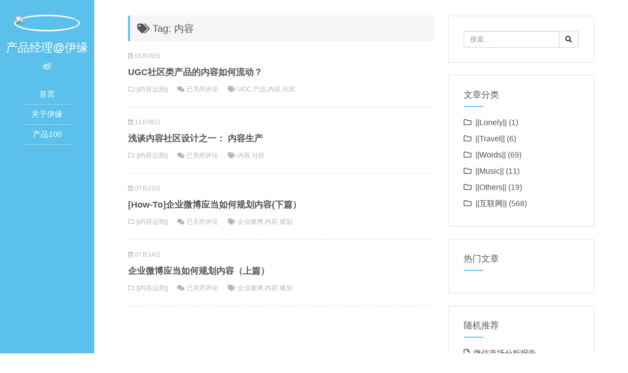

--- FILE ---
content_type: text/html; charset=UTF-8
request_url: http://www.ouryouth.net/article/tag/%E5%86%85%E5%AE%B9
body_size: 35746
content:
<!DOCTYPE html>
<html lang="zh-Hans">
<head>
<meta charset="UTF-8">
<meta http-equiv="X-UA-Compatible" content="IE=edge">
<meta name="viewport" content="width=device-width, initial-scale=1, maximum-scale=1">
<title>内容 - 产品经理@伊缘</title>
<link rel="icon" href="http://www.ouryouth.net/wp-content/uploads/2021/07/cropped-50-32x32.jpg" sizes="32x32" />
<link rel="icon" href="http://www.ouryouth.net/wp-content/uploads/2021/07/cropped-50-192x192.jpg" sizes="192x192" />
<link rel="apple-touch-icon" href="http://www.ouryouth.net/wp-content/uploads/2021/07/cropped-50-180x180.jpg" />
<meta name="msapplication-TileImage" content="http://www.ouryouth.net/wp-content/uploads/2021/07/cropped-50-270x270.jpg" />
<link rel="stylesheet" href="http://www.ouryouth.net/wp-content/themes/JieStyle-Two/css/bootstrap.min.css">
<link rel="stylesheet" href="http://www.ouryouth.net/wp-content/themes/JieStyle-Two/css/fontawesome.min.css">
<link rel="stylesheet" href="http://www.ouryouth.net/wp-content/themes/JieStyle-Two/style.css">
<link rel="pingback" href="http://www.ouryouth.net/xmlrpc.php" />
<meta name='robots' content='max-image-preview:large' />
<style id='wp-img-auto-sizes-contain-inline-css' type='text/css'>
img:is([sizes=auto i],[sizes^="auto," i]){contain-intrinsic-size:3000px 1500px}
/*# sourceURL=wp-img-auto-sizes-contain-inline-css */
</style>
<style id='wp-block-library-inline-css' type='text/css'>
:root{--wp-block-synced-color:#7a00df;--wp-block-synced-color--rgb:122,0,223;--wp-bound-block-color:var(--wp-block-synced-color);--wp-editor-canvas-background:#ddd;--wp-admin-theme-color:#007cba;--wp-admin-theme-color--rgb:0,124,186;--wp-admin-theme-color-darker-10:#006ba1;--wp-admin-theme-color-darker-10--rgb:0,107,160.5;--wp-admin-theme-color-darker-20:#005a87;--wp-admin-theme-color-darker-20--rgb:0,90,135;--wp-admin-border-width-focus:2px}@media (min-resolution:192dpi){:root{--wp-admin-border-width-focus:1.5px}}.wp-element-button{cursor:pointer}:root .has-very-light-gray-background-color{background-color:#eee}:root .has-very-dark-gray-background-color{background-color:#313131}:root .has-very-light-gray-color{color:#eee}:root .has-very-dark-gray-color{color:#313131}:root .has-vivid-green-cyan-to-vivid-cyan-blue-gradient-background{background:linear-gradient(135deg,#00d084,#0693e3)}:root .has-purple-crush-gradient-background{background:linear-gradient(135deg,#34e2e4,#4721fb 50%,#ab1dfe)}:root .has-hazy-dawn-gradient-background{background:linear-gradient(135deg,#faaca8,#dad0ec)}:root .has-subdued-olive-gradient-background{background:linear-gradient(135deg,#fafae1,#67a671)}:root .has-atomic-cream-gradient-background{background:linear-gradient(135deg,#fdd79a,#004a59)}:root .has-nightshade-gradient-background{background:linear-gradient(135deg,#330968,#31cdcf)}:root .has-midnight-gradient-background{background:linear-gradient(135deg,#020381,#2874fc)}:root{--wp--preset--font-size--normal:16px;--wp--preset--font-size--huge:42px}.has-regular-font-size{font-size:1em}.has-larger-font-size{font-size:2.625em}.has-normal-font-size{font-size:var(--wp--preset--font-size--normal)}.has-huge-font-size{font-size:var(--wp--preset--font-size--huge)}.has-text-align-center{text-align:center}.has-text-align-left{text-align:left}.has-text-align-right{text-align:right}.has-fit-text{white-space:nowrap!important}#end-resizable-editor-section{display:none}.aligncenter{clear:both}.items-justified-left{justify-content:flex-start}.items-justified-center{justify-content:center}.items-justified-right{justify-content:flex-end}.items-justified-space-between{justify-content:space-between}.screen-reader-text{border:0;clip-path:inset(50%);height:1px;margin:-1px;overflow:hidden;padding:0;position:absolute;width:1px;word-wrap:normal!important}.screen-reader-text:focus{background-color:#ddd;clip-path:none;color:#444;display:block;font-size:1em;height:auto;left:5px;line-height:normal;padding:15px 23px 14px;text-decoration:none;top:5px;width:auto;z-index:100000}html :where(.has-border-color){border-style:solid}html :where([style*=border-top-color]){border-top-style:solid}html :where([style*=border-right-color]){border-right-style:solid}html :where([style*=border-bottom-color]){border-bottom-style:solid}html :where([style*=border-left-color]){border-left-style:solid}html :where([style*=border-width]){border-style:solid}html :where([style*=border-top-width]){border-top-style:solid}html :where([style*=border-right-width]){border-right-style:solid}html :where([style*=border-bottom-width]){border-bottom-style:solid}html :where([style*=border-left-width]){border-left-style:solid}html :where(img[class*=wp-image-]){height:auto;max-width:100%}:where(figure){margin:0 0 1em}html :where(.is-position-sticky){--wp-admin--admin-bar--position-offset:var(--wp-admin--admin-bar--height,0px)}@media screen and (max-width:600px){html :where(.is-position-sticky){--wp-admin--admin-bar--position-offset:0px}}

/*# sourceURL=wp-block-library-inline-css */
</style><style id='global-styles-inline-css' type='text/css'>
:root{--wp--preset--aspect-ratio--square: 1;--wp--preset--aspect-ratio--4-3: 4/3;--wp--preset--aspect-ratio--3-4: 3/4;--wp--preset--aspect-ratio--3-2: 3/2;--wp--preset--aspect-ratio--2-3: 2/3;--wp--preset--aspect-ratio--16-9: 16/9;--wp--preset--aspect-ratio--9-16: 9/16;--wp--preset--color--black: #000000;--wp--preset--color--cyan-bluish-gray: #abb8c3;--wp--preset--color--white: #ffffff;--wp--preset--color--pale-pink: #f78da7;--wp--preset--color--vivid-red: #cf2e2e;--wp--preset--color--luminous-vivid-orange: #ff6900;--wp--preset--color--luminous-vivid-amber: #fcb900;--wp--preset--color--light-green-cyan: #7bdcb5;--wp--preset--color--vivid-green-cyan: #00d084;--wp--preset--color--pale-cyan-blue: #8ed1fc;--wp--preset--color--vivid-cyan-blue: #0693e3;--wp--preset--color--vivid-purple: #9b51e0;--wp--preset--gradient--vivid-cyan-blue-to-vivid-purple: linear-gradient(135deg,rgb(6,147,227) 0%,rgb(155,81,224) 100%);--wp--preset--gradient--light-green-cyan-to-vivid-green-cyan: linear-gradient(135deg,rgb(122,220,180) 0%,rgb(0,208,130) 100%);--wp--preset--gradient--luminous-vivid-amber-to-luminous-vivid-orange: linear-gradient(135deg,rgb(252,185,0) 0%,rgb(255,105,0) 100%);--wp--preset--gradient--luminous-vivid-orange-to-vivid-red: linear-gradient(135deg,rgb(255,105,0) 0%,rgb(207,46,46) 100%);--wp--preset--gradient--very-light-gray-to-cyan-bluish-gray: linear-gradient(135deg,rgb(238,238,238) 0%,rgb(169,184,195) 100%);--wp--preset--gradient--cool-to-warm-spectrum: linear-gradient(135deg,rgb(74,234,220) 0%,rgb(151,120,209) 20%,rgb(207,42,186) 40%,rgb(238,44,130) 60%,rgb(251,105,98) 80%,rgb(254,248,76) 100%);--wp--preset--gradient--blush-light-purple: linear-gradient(135deg,rgb(255,206,236) 0%,rgb(152,150,240) 100%);--wp--preset--gradient--blush-bordeaux: linear-gradient(135deg,rgb(254,205,165) 0%,rgb(254,45,45) 50%,rgb(107,0,62) 100%);--wp--preset--gradient--luminous-dusk: linear-gradient(135deg,rgb(255,203,112) 0%,rgb(199,81,192) 50%,rgb(65,88,208) 100%);--wp--preset--gradient--pale-ocean: linear-gradient(135deg,rgb(255,245,203) 0%,rgb(182,227,212) 50%,rgb(51,167,181) 100%);--wp--preset--gradient--electric-grass: linear-gradient(135deg,rgb(202,248,128) 0%,rgb(113,206,126) 100%);--wp--preset--gradient--midnight: linear-gradient(135deg,rgb(2,3,129) 0%,rgb(40,116,252) 100%);--wp--preset--font-size--small: 13px;--wp--preset--font-size--medium: 20px;--wp--preset--font-size--large: 36px;--wp--preset--font-size--x-large: 42px;--wp--preset--spacing--20: 0.44rem;--wp--preset--spacing--30: 0.67rem;--wp--preset--spacing--40: 1rem;--wp--preset--spacing--50: 1.5rem;--wp--preset--spacing--60: 2.25rem;--wp--preset--spacing--70: 3.38rem;--wp--preset--spacing--80: 5.06rem;--wp--preset--shadow--natural: 6px 6px 9px rgba(0, 0, 0, 0.2);--wp--preset--shadow--deep: 12px 12px 50px rgba(0, 0, 0, 0.4);--wp--preset--shadow--sharp: 6px 6px 0px rgba(0, 0, 0, 0.2);--wp--preset--shadow--outlined: 6px 6px 0px -3px rgb(255, 255, 255), 6px 6px rgb(0, 0, 0);--wp--preset--shadow--crisp: 6px 6px 0px rgb(0, 0, 0);}:where(.is-layout-flex){gap: 0.5em;}:where(.is-layout-grid){gap: 0.5em;}body .is-layout-flex{display: flex;}.is-layout-flex{flex-wrap: wrap;align-items: center;}.is-layout-flex > :is(*, div){margin: 0;}body .is-layout-grid{display: grid;}.is-layout-grid > :is(*, div){margin: 0;}:where(.wp-block-columns.is-layout-flex){gap: 2em;}:where(.wp-block-columns.is-layout-grid){gap: 2em;}:where(.wp-block-post-template.is-layout-flex){gap: 1.25em;}:where(.wp-block-post-template.is-layout-grid){gap: 1.25em;}.has-black-color{color: var(--wp--preset--color--black) !important;}.has-cyan-bluish-gray-color{color: var(--wp--preset--color--cyan-bluish-gray) !important;}.has-white-color{color: var(--wp--preset--color--white) !important;}.has-pale-pink-color{color: var(--wp--preset--color--pale-pink) !important;}.has-vivid-red-color{color: var(--wp--preset--color--vivid-red) !important;}.has-luminous-vivid-orange-color{color: var(--wp--preset--color--luminous-vivid-orange) !important;}.has-luminous-vivid-amber-color{color: var(--wp--preset--color--luminous-vivid-amber) !important;}.has-light-green-cyan-color{color: var(--wp--preset--color--light-green-cyan) !important;}.has-vivid-green-cyan-color{color: var(--wp--preset--color--vivid-green-cyan) !important;}.has-pale-cyan-blue-color{color: var(--wp--preset--color--pale-cyan-blue) !important;}.has-vivid-cyan-blue-color{color: var(--wp--preset--color--vivid-cyan-blue) !important;}.has-vivid-purple-color{color: var(--wp--preset--color--vivid-purple) !important;}.has-black-background-color{background-color: var(--wp--preset--color--black) !important;}.has-cyan-bluish-gray-background-color{background-color: var(--wp--preset--color--cyan-bluish-gray) !important;}.has-white-background-color{background-color: var(--wp--preset--color--white) !important;}.has-pale-pink-background-color{background-color: var(--wp--preset--color--pale-pink) !important;}.has-vivid-red-background-color{background-color: var(--wp--preset--color--vivid-red) !important;}.has-luminous-vivid-orange-background-color{background-color: var(--wp--preset--color--luminous-vivid-orange) !important;}.has-luminous-vivid-amber-background-color{background-color: var(--wp--preset--color--luminous-vivid-amber) !important;}.has-light-green-cyan-background-color{background-color: var(--wp--preset--color--light-green-cyan) !important;}.has-vivid-green-cyan-background-color{background-color: var(--wp--preset--color--vivid-green-cyan) !important;}.has-pale-cyan-blue-background-color{background-color: var(--wp--preset--color--pale-cyan-blue) !important;}.has-vivid-cyan-blue-background-color{background-color: var(--wp--preset--color--vivid-cyan-blue) !important;}.has-vivid-purple-background-color{background-color: var(--wp--preset--color--vivid-purple) !important;}.has-black-border-color{border-color: var(--wp--preset--color--black) !important;}.has-cyan-bluish-gray-border-color{border-color: var(--wp--preset--color--cyan-bluish-gray) !important;}.has-white-border-color{border-color: var(--wp--preset--color--white) !important;}.has-pale-pink-border-color{border-color: var(--wp--preset--color--pale-pink) !important;}.has-vivid-red-border-color{border-color: var(--wp--preset--color--vivid-red) !important;}.has-luminous-vivid-orange-border-color{border-color: var(--wp--preset--color--luminous-vivid-orange) !important;}.has-luminous-vivid-amber-border-color{border-color: var(--wp--preset--color--luminous-vivid-amber) !important;}.has-light-green-cyan-border-color{border-color: var(--wp--preset--color--light-green-cyan) !important;}.has-vivid-green-cyan-border-color{border-color: var(--wp--preset--color--vivid-green-cyan) !important;}.has-pale-cyan-blue-border-color{border-color: var(--wp--preset--color--pale-cyan-blue) !important;}.has-vivid-cyan-blue-border-color{border-color: var(--wp--preset--color--vivid-cyan-blue) !important;}.has-vivid-purple-border-color{border-color: var(--wp--preset--color--vivid-purple) !important;}.has-vivid-cyan-blue-to-vivid-purple-gradient-background{background: var(--wp--preset--gradient--vivid-cyan-blue-to-vivid-purple) !important;}.has-light-green-cyan-to-vivid-green-cyan-gradient-background{background: var(--wp--preset--gradient--light-green-cyan-to-vivid-green-cyan) !important;}.has-luminous-vivid-amber-to-luminous-vivid-orange-gradient-background{background: var(--wp--preset--gradient--luminous-vivid-amber-to-luminous-vivid-orange) !important;}.has-luminous-vivid-orange-to-vivid-red-gradient-background{background: var(--wp--preset--gradient--luminous-vivid-orange-to-vivid-red) !important;}.has-very-light-gray-to-cyan-bluish-gray-gradient-background{background: var(--wp--preset--gradient--very-light-gray-to-cyan-bluish-gray) !important;}.has-cool-to-warm-spectrum-gradient-background{background: var(--wp--preset--gradient--cool-to-warm-spectrum) !important;}.has-blush-light-purple-gradient-background{background: var(--wp--preset--gradient--blush-light-purple) !important;}.has-blush-bordeaux-gradient-background{background: var(--wp--preset--gradient--blush-bordeaux) !important;}.has-luminous-dusk-gradient-background{background: var(--wp--preset--gradient--luminous-dusk) !important;}.has-pale-ocean-gradient-background{background: var(--wp--preset--gradient--pale-ocean) !important;}.has-electric-grass-gradient-background{background: var(--wp--preset--gradient--electric-grass) !important;}.has-midnight-gradient-background{background: var(--wp--preset--gradient--midnight) !important;}.has-small-font-size{font-size: var(--wp--preset--font-size--small) !important;}.has-medium-font-size{font-size: var(--wp--preset--font-size--medium) !important;}.has-large-font-size{font-size: var(--wp--preset--font-size--large) !important;}.has-x-large-font-size{font-size: var(--wp--preset--font-size--x-large) !important;}
/*# sourceURL=global-styles-inline-css */
</style>

<style id='classic-theme-styles-inline-css' type='text/css'>
/*! This file is auto-generated */
.wp-block-button__link{color:#fff;background-color:#32373c;border-radius:9999px;box-shadow:none;text-decoration:none;padding:calc(.667em + 2px) calc(1.333em + 2px);font-size:1.125em}.wp-block-file__button{background:#32373c;color:#fff;text-decoration:none}
/*# sourceURL=/wp-includes/css/classic-themes.min.css */
</style>
<link rel="icon" href="http://www.ouryouth.net/wp-content/uploads/2021/07/cropped-50-32x32.jpg" sizes="32x32" />
<link rel="icon" href="http://www.ouryouth.net/wp-content/uploads/2021/07/cropped-50-192x192.jpg" sizes="192x192" />
<link rel="apple-touch-icon" href="http://www.ouryouth.net/wp-content/uploads/2021/07/cropped-50-180x180.jpg" />
<meta name="msapplication-TileImage" content="http://www.ouryouth.net/wp-content/uploads/2021/07/cropped-50-270x270.jpg" />
<style type="text/css">
    a{color:#5bc0eb}
    a:hover{color:#2980b9!important}
    #header{background-color:#5bc0eb}
    .widget .widget-title::after{background-color:#5bc0eb}
    .uptop{border-left-color:#5bc0eb}
    #titleBar .toggle:before{background:#5bc0eb}
</style>
</head>

<body>
<header id="header">
    <div class="avatar"><a href="http://www.ouryouth.net" title="产品经理@伊缘"><img src="https://www.ouryouth.net/images/avatar.jpg" alt="产品经理@伊缘" class="img-circle" width="50%"></a></div>
    <h1 id="name">产品经理@伊缘</h1>
    <div class="sns">
                <a href="http://weibo.com/206080" target="_blank" rel="nofollow" data-toggle="tooltip" data-placement="top" title="Weibo"><i class="fab fa-weibo"></i></a>                            </div>
    <div class="nav">
        <ul><li><a href="http://www.ouryouth.net">首页</a></li>
<li><a href="http://www.ouryouth.net/about">关于伊缘</a></li>
<li><a href="http://www.chanpin100.com/?fromuid=64">产品100</a></li>
</ul>    </div>
    </header>
<div id="main">
    <div class="row box">
        <div class="col-md-8">
                        <h3 class="uptop"><i class="fas fa-tags"></i> Tag: 内容</h3>
                                    <article class="article-list-2 clearfix">
                <div class="post-time"><i class="far fa-calendar-alt"></i> 05月09日</div>
                <h1 class="post-title"><a href="http://www.ouryouth.net/article/1806.html">UGC社区类产品的内容如何流动？</a></h1>
                <div class="post-meta">
                    <span class="meta-span"><i class="far fa-folder"></i> <a href="http://www.ouryouth.net/category/pm/article" rel="category tag">||内容运营||</a></span>
                    <span class="meta-span"><i class="fas fa-comments"></i> <span><span class="screen-reader-text">UGC社区类产品的内容如何流动？</span>已关闭评论</span></span>
                    <span class="meta-span hidden-xs"><i class="fas fa-tags"></i> <a href="http://www.ouryouth.net/article/tag/ugc" rel="tag">UGC</a>,<a href="http://www.ouryouth.net/article/tag/%e4%ba%a7%e5%93%81" rel="tag">产品</a>,<a href="http://www.ouryouth.net/article/tag/%e5%86%85%e5%ae%b9" rel="tag">内容</a>,<a href="http://www.ouryouth.net/article/tag/%e7%a4%be%e5%8c%ba" rel="tag">社区</a></span>
                </div>
            </article>
                        <article class="article-list-2 clearfix">
                <div class="post-time"><i class="far fa-calendar-alt"></i> 11月06日</div>
                <h1 class="post-title"><a href="http://www.ouryouth.net/article/907.html">浅谈内容社区设计之一： 内容生产</a></h1>
                <div class="post-meta">
                    <span class="meta-span"><i class="far fa-folder"></i> <a href="http://www.ouryouth.net/category/pm/article" rel="category tag">||内容运营||</a></span>
                    <span class="meta-span"><i class="fas fa-comments"></i> <span><span class="screen-reader-text">浅谈内容社区设计之一： 内容生产</span>已关闭评论</span></span>
                    <span class="meta-span hidden-xs"><i class="fas fa-tags"></i> <a href="http://www.ouryouth.net/article/tag/%e5%86%85%e5%ae%b9" rel="tag">内容</a>,<a href="http://www.ouryouth.net/article/tag/%e7%a4%be%e5%8c%ba" rel="tag">社区</a></span>
                </div>
            </article>
                        <article class="article-list-2 clearfix">
                <div class="post-time"><i class="far fa-calendar-alt"></i> 07月23日</div>
                <h1 class="post-title"><a href="http://www.ouryouth.net/article/652.html">[How-To]企业微博应当如何规划内容(下篇）</a></h1>
                <div class="post-meta">
                    <span class="meta-span"><i class="far fa-folder"></i> <a href="http://www.ouryouth.net/category/pm/article" rel="category tag">||内容运营||</a></span>
                    <span class="meta-span"><i class="fas fa-comments"></i> <span><span class="screen-reader-text">[How-To]企业微博应当如何规划内容(下篇）</span>已关闭评论</span></span>
                    <span class="meta-span hidden-xs"><i class="fas fa-tags"></i> <a href="http://www.ouryouth.net/article/tag/%e4%bc%81%e4%b8%9a%e5%be%ae%e5%8d%9a" rel="tag">企业微博</a>,<a href="http://www.ouryouth.net/article/tag/%e5%86%85%e5%ae%b9" rel="tag">内容</a>,<a href="http://www.ouryouth.net/article/tag/%e8%a7%84%e5%88%92" rel="tag">规划</a></span>
                </div>
            </article>
                        <article class="article-list-2 clearfix">
                <div class="post-time"><i class="far fa-calendar-alt"></i> 07月14日</div>
                <h1 class="post-title"><a href="http://www.ouryouth.net/article/649.html">企业微博应当如何规划内容（上篇）</a></h1>
                <div class="post-meta">
                    <span class="meta-span"><i class="far fa-folder"></i> <a href="http://www.ouryouth.net/category/pm/article" rel="category tag">||内容运营||</a></span>
                    <span class="meta-span"><i class="fas fa-comments"></i> <span><span class="screen-reader-text">企业微博应当如何规划内容（上篇）</span>已关闭评论</span></span>
                    <span class="meta-span hidden-xs"><i class="fas fa-tags"></i> <a href="http://www.ouryouth.net/article/tag/%e4%bc%81%e4%b8%9a%e5%be%ae%e5%8d%9a" rel="tag">企业微博</a>,<a href="http://www.ouryouth.net/article/tag/%e5%86%85%e5%ae%b9" rel="tag">内容</a>,<a href="http://www.ouryouth.net/article/tag/%e8%a7%84%e5%88%92" rel="tag">规划</a></span>
                </div>
            </article>
                        <nav style="float:right">
                            </nav>
        </div>
        <div class="col-md-4 hidden-xs hidden-sm">
            <aside class="widget clearfix">
    <form id="searchform" action="http://www.ouryouth.net">
        <div class="input-group">
            <input type="search" class="form-control" placeholder="搜索…" value="" name="s">
            <span class="input-group-btn"><button class="btn btn-default" type="submit"><i class="fas fa-search"></i></button></span>
        </div>
    </form>
</aside>
<aside class="widget clearfix">
    <h4 class="widget-title">文章分类</h4>
    <ul class="widget-cat">
        	<li class="cat-item cat-item-5"><a href="http://www.ouryouth.net/category/lonely">||Lonely||</a> (1)
</li>
	<li class="cat-item cat-item-6"><a href="http://www.ouryouth.net/category/travel">||Travel||</a> (6)
</li>
	<li class="cat-item cat-item-7"><a href="http://www.ouryouth.net/category/words">||Words||</a> (69)
</li>
	<li class="cat-item cat-item-8"><a href="http://www.ouryouth.net/category/music">||Music||</a> (11)
</li>
	<li class="cat-item cat-item-11"><a href="http://www.ouryouth.net/category/others">||Others||</a> (19)
</li>
	<li class="cat-item cat-item-23"><a href="http://www.ouryouth.net/category/pm">||互联网||</a> (568)
</li>
    </ul>
</aside>
<aside class="widget clearfix">
    <h4 class="widget-title">热门文章</h4>
    <ul class="widget-hot">
            </ul>
</aside>
<aside class="widget clearfix">
    <h4 class="widget-title">随机推荐</h4>
    <ul class="widget-hot">
            <li><a href="http://www.ouryouth.net/article/1849.html" title="微信市场分析报告">微信市场分析报告</a></li>
            <li><a href="http://www.ouryouth.net/article/892.html" title="视频：Axure RP做的登陆界面">视频：Axure RP做的登陆界面</a></li>
            <li><a href="http://www.ouryouth.net/article/67.html" title="下雨天。">下雨天。</a></li>
            <li><a href="http://www.ouryouth.net/article/1979.html" title="从明星账号的陨落看微信黏住用户的关键">从明星账号的陨落看微信黏住用户的关键</a></li>
            <li><a href="http://www.ouryouth.net/article/60.html" title="说好的幸福呢">说好的幸福呢</a></li>
            <li><a href="http://www.ouryouth.net/article/2207.html" title="GenMyModel——优秀的在线建模工具">GenMyModel——优秀的在线建模工具</a></li>
            <li><a href="http://www.ouryouth.net/article/308.html" title="网站运营最致命的三个方向性错误">网站运营最致命的三个方向性错误</a></li>
            <li><a href="http://www.ouryouth.net/article/1533.html" title="四大秘要！让用户第一眼就爱上你的网站">四大秘要！让用户第一眼就爱上你的网站</a></li>
            <li><a href="http://www.ouryouth.net/article/637.html" title="关于19楼这类本地社区模式的探讨">关于19楼这类本地社区模式的探讨</a></li>
            <li><a href="http://www.ouryouth.net/article/7.html" title="青春未央">青春未央</a></li>
        </ul>
</aside>
<aside class="widget clearfix">
    <h4 class="widget-title">标签云</h4>
    <div class="widget-tags">
        <a href="http://www.ouryouth.net/article/tag/app" class="tag-cloud-link tag-link-272 tag-link-position-1" style="color:#2877be;font-size: 12.144pt;" aria-label="APP (13 项);">APP</a>
<a href="http://www.ouryouth.net/article/tag/axure" class="tag-cloud-link tag-link-207 tag-link-position-2" style="color:#f287bb;font-size: 9.344pt;" aria-label="Axure (7 项);">Axure</a>
<a href="http://www.ouryouth.net/article/tag/o2o" class="tag-cloud-link tag-link-236 tag-link-position-3" style="color:#f56698;font-size: 8.784pt;" aria-label="O2O (6 项);">O2O</a>
<a href="http://www.ouryouth.net/article/tag/seo-2" class="tag-cloud-link tag-link-28 tag-link-position-4" style="color:#a60695;font-size: 11.696pt;" aria-label="seo (12 项);">seo</a>
<a href="http://www.ouryouth.net/article/tag/%e4%ba%92%e8%81%94%e7%bd%91" class="tag-cloud-link tag-link-32 tag-link-position-5" style="color:#998bb4;font-size: 15.056pt;" aria-label="互联网 (25 项);">互联网</a>
<a href="http://www.ouryouth.net/article/tag/%e4%ba%a4%e4%ba%92" class="tag-cloud-link tag-link-156 tag-link-position-6" style="color:#419b0d;font-size: 8pt;" aria-label="交互 (5 项);">交互</a>
<a href="http://www.ouryouth.net/article/tag/%e4%ba%a4%e4%ba%92%e8%ae%be%e8%ae%a1" class="tag-cloud-link tag-link-158 tag-link-position-7" style="color:#ffb3f6;font-size: 12.704pt;" aria-label="交互设计 (15 项);">交互设计</a>
<a href="http://www.ouryouth.net/article/tag/%e4%ba%a7%e5%93%81" class="tag-cloud-link tag-link-31 tag-link-position-8" style="color:#8cb77c;font-size: 18.528pt;" aria-label="产品 (51 项);">产品</a>
<a href="http://www.ouryouth.net/article/tag/%e4%ba%a7%e5%93%81%e7%bb%8f%e7%90%86" class="tag-cloud-link tag-link-60 tag-link-position-9" style="color:#fa0705;font-size: 22pt;" aria-label="产品经理 (105 项);">产品经理</a>
<a href="http://www.ouryouth.net/article/tag/%e4%ba%a7%e5%93%81%e8%ae%be%e8%ae%a1" class="tag-cloud-link tag-link-231 tag-link-position-10" style="color:#13f1c4;font-size: 16.288pt;" aria-label="产品设计 (32 项);">产品设计</a>
<a href="http://www.ouryouth.net/article/tag/%e4%ba%a7%e5%93%81%e8%bf%90%e8%90%a5" class="tag-cloud-link tag-link-86 tag-link-position-11" style="color:#de313b;font-size: 12.704pt;" aria-label="产品运营 (15 项);">产品运营</a>
<a href="http://www.ouryouth.net/article/tag/%e5%88%9b%e4%b8%9a" class="tag-cloud-link tag-link-48 tag-link-position-12" style="color:#6a0e41;font-size: 14.048pt;" aria-label="创业 (20 项);">创业</a>
<a href="http://www.ouryouth.net/article/tag/%e5%9b%a2%e9%98%9f" class="tag-cloud-link tag-link-81 tag-link-position-13" style="color:#bad91c;font-size: 8pt;" aria-label="团队 (5 项);">团队</a>
<a href="http://www.ouryouth.net/article/tag/%e5%9b%a2%e9%98%9f%e7%ae%a1%e7%90%86" class="tag-cloud-link tag-link-76 tag-link-position-14" style="color:#65ccfe;font-size: 10.912pt;" aria-label="团队管理 (10 项);">团队管理</a>
<a href="http://www.ouryouth.net/article/tag/%e5%9c%b0%e6%96%b9%e7%bd%91%e7%ab%99" class="tag-cloud-link tag-link-50 tag-link-position-15" style="color:#2f77fb;font-size: 9.344pt;" aria-label="地方网站 (7 项);">地方网站</a>
<a href="http://www.ouryouth.net/article/tag/%e5%9e%82%e7%9b%b4%e7%bd%91%e7%ab%99" class="tag-cloud-link tag-link-124 tag-link-position-16" style="color:#fa32bb;font-size: 8.784pt;" aria-label="垂直网站 (6 项);">垂直网站</a>
<a href="http://www.ouryouth.net/article/tag/%e5%ae%b6%e5%b1%85" class="tag-cloud-link tag-link-146 tag-link-position-17" style="color:#7e3597;font-size: 8pt;" aria-label="家居 (5 项);">家居</a>
<a href="http://www.ouryouth.net/article/tag/%e5%be%ae%e4%bf%a1" class="tag-cloud-link tag-link-196 tag-link-position-18" style="color:#2c580;font-size: 15.84pt;" aria-label="微信 (29 项);">微信</a>
<a href="http://www.ouryouth.net/article/tag/%e5%be%ae%e5%8d%9a" class="tag-cloud-link tag-link-97 tag-link-position-19" style="color:#df6784;font-size: 13.04pt;" aria-label="微博 (16 项);">微博</a>
<a href="http://www.ouryouth.net/article/tag/%e6%89%a7%e8%a1%8c%e5%8a%9b" class="tag-cloud-link tag-link-41 tag-link-position-20" style="color:#8e2012;font-size: 9.344pt;" aria-label="执行力 (7 项);">执行力</a>
<a href="http://www.ouryouth.net/article/tag/%e6%8a%80%e5%b7%a7" class="tag-cloud-link tag-link-96 tag-link-position-21" style="color:#587096;font-size: 8pt;" aria-label="技巧 (5 项);">技巧</a>
<a href="http://www.ouryouth.net/article/tag/%e6%8e%a8%e5%b9%bf" class="tag-cloud-link tag-link-34 tag-link-position-22" style="color:#86b1ea;font-size: 14.048pt;" aria-label="推广 (20 项);">推广</a>
<a href="http://www.ouryouth.net/article/tag/%e6%95%b0%e6%8d%ae%e5%88%86%e6%9e%90" class="tag-cloud-link tag-link-47 tag-link-position-23" style="color:#18a5c0;font-size: 9.344pt;" aria-label="数据分析 (7 项);">数据分析</a>
<a href="http://www.ouryouth.net/article/tag/%e6%9c%ac%e5%9c%b0" class="tag-cloud-link tag-link-79 tag-link-position-24" style="color:#e7c612;font-size: 8pt;" aria-label="本地 (5 项);">本地</a>
<a href="http://www.ouryouth.net/article/tag/%e6%a8%a1%e5%bc%8f" class="tag-cloud-link tag-link-179 tag-link-position-25" style="color:#209934;font-size: 8pt;" aria-label="模式 (5 项);">模式</a>
<a href="http://www.ouryouth.net/article/tag/%e6%b2%9f%e9%80%9a" class="tag-cloud-link tag-link-82 tag-link-position-26" style="color:#e1557;font-size: 8pt;" aria-label="沟通 (5 项);">沟通</a>
<a href="http://www.ouryouth.net/article/tag/%e6%b4%bb%e5%8a%a8" class="tag-cloud-link tag-link-44 tag-link-position-27" style="color:#1383a0;font-size: 11.696pt;" aria-label="活动 (12 项);">活动</a>
<a href="http://www.ouryouth.net/article/tag/%e7%94%a8%e6%88%b7%e4%bd%93%e9%aa%8c" class="tag-cloud-link tag-link-104 tag-link-position-28" style="color:#e015f9;font-size: 14.944pt;" aria-label="用户体验 (24 项);">用户体验</a>
<a href="http://www.ouryouth.net/article/tag/%e7%94%b5%e5%95%86" class="tag-cloud-link tag-link-72 tag-link-position-29" style="color:#ca575e;font-size: 10.912pt;" aria-label="电商 (10 项);">电商</a>
<a href="http://www.ouryouth.net/article/tag/%e7%94%b5%e5%ad%90%e5%95%86%e5%8a%a1" class="tag-cloud-link tag-link-35 tag-link-position-30" style="color:#8baf64;font-size: 12.704pt;" aria-label="电子商务 (15 项);">电子商务</a>
<a href="http://www.ouryouth.net/article/tag/%e7%9b%88%e5%88%a9" class="tag-cloud-link tag-link-36 tag-link-position-31" style="color:#b45f53;font-size: 8.784pt;" aria-label="盈利 (6 项);">盈利</a>
<a href="http://www.ouryouth.net/article/tag/%e7%9b%88%e5%88%a9%e6%a8%a1%e5%bc%8f" class="tag-cloud-link tag-link-39 tag-link-position-32" style="color:#24a206;font-size: 8pt;" aria-label="盈利模式 (5 项);">盈利模式</a>
<a href="http://www.ouryouth.net/article/tag/%e7%a4%be%e5%8c%ba" class="tag-cloud-link tag-link-42 tag-link-position-33" style="color:#c769a5;font-size: 13.376pt;" aria-label="社区 (17 项);">社区</a>
<a href="http://www.ouryouth.net/article/tag/%e7%a7%bb%e5%8a%a8%e4%ba%92%e8%81%94%e7%bd%91" class="tag-cloud-link tag-link-56 tag-link-position-34" style="color:#8ea3a5;font-size: 14.496pt;" aria-label="移动互联网 (22 项);">移动互联网</a>
<a href="http://www.ouryouth.net/article/tag/%e7%a8%8b%e5%ba%8f%e5%91%98" class="tag-cloud-link tag-link-171 tag-link-position-35" style="color:#32ce2;font-size: 8pt;" aria-label="程序员 (5 项);">程序员</a>
<a href="http://www.ouryouth.net/article/tag/%e7%ad%96%e5%88%92" class="tag-cloud-link tag-link-37 tag-link-position-36" style="color:#4b3193;font-size: 10.912pt;" aria-label="策划 (10 项);">策划</a>
<a href="http://www.ouryouth.net/article/tag/%e7%ad%96%e7%95%a5" class="tag-cloud-link tag-link-161 tag-link-position-37" style="color:#b35566;font-size: 8pt;" aria-label="策略 (5 项);">策略</a>
<a href="http://www.ouryouth.net/article/tag/%e7%ae%a1%e7%90%86" class="tag-cloud-link tag-link-33 tag-link-position-38" style="color:#9900e9;font-size: 13.376pt;" aria-label="管理 (17 项);">管理</a>
<a href="http://www.ouryouth.net/article/tag/%e7%bd%91%e7%ab%99" class="tag-cloud-link tag-link-66 tag-link-position-39" style="color:#9b86dd;font-size: 11.36pt;" aria-label="网站 (11 项);">网站</a>
<a href="http://www.ouryouth.net/article/tag/%e7%bd%91%e7%ab%99%e8%bf%90%e8%90%a5-2" class="tag-cloud-link tag-link-38 tag-link-position-40" style="color:#1ab663;font-size: 13.04pt;" aria-label="网站运营 (16 项);">网站运营</a>
<a href="http://www.ouryouth.net/article/tag/%e8%90%a5%e9%94%80" class="tag-cloud-link tag-link-149 tag-link-position-41" style="color:#25abe0;font-size: 8pt;" aria-label="营销 (5 项);">营销</a>
<a href="http://www.ouryouth.net/article/tag/%e8%ae%ba%e5%9d%9b" class="tag-cloud-link tag-link-46 tag-link-position-42" style="color:#4a1a4d;font-size: 12.48pt;" aria-label="论坛 (14 项);">论坛</a>
<a href="http://www.ouryouth.net/article/tag/%e8%ae%be%e8%ae%a1" class="tag-cloud-link tag-link-230 tag-link-position-43" style="color:#34ec87;font-size: 9.904pt;" aria-label="设计 (8 项);">设计</a>
<a href="http://www.ouryouth.net/article/tag/%e8%bf%90%e8%90%a5" class="tag-cloud-link tag-link-30 tag-link-position-44" style="color:#16a86c;font-size: 15.84pt;" aria-label="运营 (29 项);">运营</a>
<a href="http://www.ouryouth.net/article/tag/%e9%9d%a2%e8%af%95" class="tag-cloud-link tag-link-61 tag-link-position-45" style="color:#e7223;font-size: 9.344pt;" aria-label="面试 (7 项);">面试</a>    </div>
</aside>
        </div>
    </div>
</div>
<div class="footer_search visible-xs visible-sm">
    <form id="searchform" action="http://www.ouryouth.net">
        <div class="input-group">
            <input type="search" class="form-control" placeholder="搜索…" value="" name="s">
            <span class="input-group-btn"><button class="btn btn-default" type="submit"><i class="fas fa-search"></i></button></span>
        </div>
    </form>
</div>
<footer id="footer">
    <div class="copyright">
        <p><i class="far fa-copyright"></i> 2005-2018 <b>产品经理@伊缘</b></p>
        <p>Powered by <b>WordPress</b>. Theme by <a href="https://tangjie.me/jiestyle-two" data-toggle="tooltip" data-placement="top" title="WordPress 主题模板" target="_blank"><b>JieStyle Two</b></a> | <a href="https://beian.miit.gov.cn/" target="_blank" rel="nofollow">闽ICP备08100651号-1</a> </p>
    </div>
    </footer>
<script type="text/javascript" src="http://www.ouryouth.net/wp-content/themes/JieStyle-Two/js/jquery.min.js"></script>
<script type="text/javascript" src="http://www.ouryouth.net/wp-content/themes/JieStyle-Two/js/bootstrap.min.js"></script>
<script type="text/javascript" src="http://www.ouryouth.net/wp-content/themes/JieStyle-Two/js/skel.min.js"></script>
<script type="text/javascript" src="http://www.ouryouth.net/wp-content/themes/JieStyle-Two/js/util.min.js"></script>
<script type="text/javascript" src="http://www.ouryouth.net/wp-content/themes/JieStyle-Two/js/nav.js"></script>
<script type="speculationrules">
{"prefetch":[{"source":"document","where":{"and":[{"href_matches":"/*"},{"not":{"href_matches":["/wp-*.php","/wp-admin/*","/wp-content/uploads/*","/wp-content/*","/wp-content/plugins/*","/wp-content/themes/JieStyle-Two/*","/*\\?(.+)"]}},{"not":{"selector_matches":"a[rel~=\"nofollow\"]"}},{"not":{"selector_matches":".no-prefetch, .no-prefetch a"}}]},"eagerness":"conservative"}]}
</script>
<script>
$(function() {
    $('[data-toggle="tooltip"]').tooltip()
});
</script>
<script>
(function(){
    var bp = document.createElement('script');
    var curProtocol = window.location.protocol.split(':')[0];
    if (curProtocol === 'https') {
        bp.src = 'https://zz.bdstatic.com/linksubmit/push.js';
    }
    else {
        bp.src = 'http://push.zhanzhang.baidu.com/push.js';
    }
    var s = document.getElementsByTagName("script")[0];
    s.parentNode.insertBefore(bp, s);
})();
</script>
</body>
</html>

--- FILE ---
content_type: text/css
request_url: http://www.ouryouth.net/wp-content/themes/JieStyle-Two/style.css
body_size: 13182
content:
/*
Theme Name: JieStyle Two
Theme URI: https://tangjie.me/jiestyle-two
Author: Jarvis Tang
Author URI: https://tangjie.me/
Description: A responsible theme for WordPress.
Version: v2.6
License: GNU General Public License v3.0
Tags: black, white, blue, two-columns, right-sidebar
*/
body {
    font-family: arial,sans-serif;;
    line-height: 1.8;
    font-size: 16px;
    color: #555;
    font-weight: 300;
    overflow-x: hidden;
    background: #fff
}

a {
    color: #5bc0eb;
    -webkit-transition: .5s;
    -o-transition: .5s;
    transition: .5s
}

a:hover {
    text-decoration: none!important;
    color: #2980b9!important
}

#header {
    position: fixed;
    width: 12em;
    height: 100%;
    background: #5bc0eb;
    text-align: center;
    z-index: 999
}

#header .avatar {
    margin-top: 30px
}

#header .avatar img {
    border: 3px solid #fff
}

#header .avatar img:hover {
    border-color: #d1f1e9
}

#header h1 {
    color: #fff;
    font-size: 24px
}

#header .sns a {
    color: #d1f1e9;
    margin: 0 3px;
    font-size: 18px
}

#header .sns a:hover {
    color: #fff!important
}

#header .nav {
    margin: 20px 0;
    font-weight: 400
}

#header .nav ul {
    margin: 0 25%;
    padding: 0
}

#header .nav ul li {
    border-bottom: 1px dashed #d1f1e9;
    padding: 6px 0;
    list-style: none;
    margin: 0
}

#header .nav a {
    color: #fff;
    font-size: 16px
}

#header .nav a:hover {
    cursor: pointer;
    color: #d1f1e9!important
}

#header .nav ul li ul {
    position: absolute;
    display: none;
    margin-left: 6em;
    margin-top: -34px;
    padding: 0 15px;
    border-radius: 4px;
    background: #3498db;
    white-space: nowrap;
    z-index: 2000
}

#header .nav ul li ul a {
    font-size: 14px
}

#header .nav ul li:hover ul {
    display: block
}

#header .weixin {
    color: #fff;
    font-size: 14px;
    position: absolute;
    bottom: 10px
}

#main,#footer {
    margin-left: 12em;
    overflow: hidden;
    padding-top: 2em
}

#main .box {
    width: 90%;
    margin: 0 auto
}

.uptop {
    padding: 15px;
    margin: 0 0 20px 0;
    font-size: 20px;
    background-color: whitesmoke;
    border-left: 4px solid #f57e42;
    box-sizing: border-box;
    box-shadow: 0 0 1px #d9d9d9
}

.article-list-1 {
    margin-bottom: 50px;
    border: 1px solid #e0e0e0;
    border-radius: 0;
    padding: 10px 15px 20px 15px;
    background: #fff
}

.article-list-1 .post-title a {
    color: #1c1c1c;
    -webkit-transition: color .3s;
    transition: .3s;
    text-decoration: none;
    font-size: 25px
}

.article-list-1 .post-meta {
    overflow: hidden;
    margin-bottom: 10px;
    font-size: 13px;
    color: #b3b3b3
}

.article-list-1 .post-meta {
    overflow: hidden;
    margin-bottom: 10px;
    font-size: 13px;
    color: #b3b3b3;
    white-space: nowrap
}

.article-list-1 .post-meta .meta-span {
    margin-right: 15px
}

.article-list-1 .post-meta a {
    font-size: 13px;
    color: #b3b3b3
}

.article-list-2 {
    border-bottom: 1px dashed #d9d9d9;
    margin-bottom: 20px;
    padding-bottom: 15px
}

.article-list-2 .post-time {
    font-size: 12px;
    margin-right: 10px;
    color: #b3b3b3
}

.article-list-2 .post-title {
    margin: 0;
    font-size: 18px;
    line-height: 2.5
}

.article-list-2 .post-title a {
    font-size: 18px;
    font-weight: bold;
    color: #555
}

.article-list-2 .post-meta {
    overflow: hidden;
    margin-bottom: 10px;
    font-size: 13px;
    color: #b3b3b3
}

.article-list-2 .post-meta .meta-span {
    margin-right: 15px
}

.article-list-2 .post-meta a {
    font-size: 13px;
    color: #b3b3b3
}

.article-list-2 .post-meta .post-tags {
    margin-left: 10px
}

.widget {
    margin-bottom: 25px;
    padding: 30px;
    background-color: #fff;
    border: 1px solid #e0e0e0;
    border-radius: 0
}

.widget a {
    color: #4c4c4c;
    text-decoration: none;
    -webkit-transition: color .3s;
    transition: color .3s
}

.widget ul {
    padding: 0;
    margin: 0
}

.widget li {
    list-style: none;
    padding: 2px 0;
    margin: 0
}

.widget .widget-title {
    position: relative;
    margin: 0 0 15px;
    padding-bottom: 15px
}

.widget .widget-title::after {
    position: absolute;
    left: 0;
    bottom: 0;
    height: 2px;
    width: 40px;
    background-color: #5bc0eb;
    content: ""
}

.widget-cat li::before {
    content: "\f07b";
    font-family: "Font Awesome 5 Free";
    font-weight: 400;
    margin-right: 8px
}

.widget-hot li::before {
    content: "\f15b";
    font-family: "Font Awesome 5 Free";
    font-weight: 400;
    margin-right: 8px
}

.widget-tags {
    line-height: 1.5
}

.widget-links li::before {
    content: "\f0c1";
    font-family: "Font Awesome 5 Free";
    font-weight: 900;
    margin-right: 8px
}

.widget-links li a {
    font-size: 14px
}

.view-title {
    word-break: break-all;
    font-size: 32px;
    font-weight: bold;
    line-height: 1.5;
    color: #2f2f2f
}

.view-meta {
    margin: 20px 0;
    font-size: 13px
}

.view-meta a {
    color: #555;
    font-size: 13px
}

.view-meta span {
    margin-right: 15px
}

.view-content {
    color: #2f2f2f;
    font-weight: 400;
    word-wrap: break-word
}

.view-content h3 {
    font-weight: bold;
    margin-top: 40px;
    margin-bottom: 21px
}

.view-content h4 {
    font-weight: bold
}

.view-content img {
    max-width: 100%
}

.view-content p {
    margin: 0 0 20px 0
}

.view-content blockquote {
    padding: 10px 15px;
    margin-bottom: 20px;
    background-color: whitesmoke;
    border-left: 4px solid #999;
    word-break: break-word;
    font-size: 15px
}

.view-content blockquote p {
    margin: 5px 0
}

.view-content h5 {
    font-size: 16px;
    font-weight: 600;
    border: 1px dashed #ddd;
    background: #f1f1f1;
    padding: 10px;
    margin: 20px 0
}

.view-tag {
    font-size: 12px;
    color: #666;
    margin: 30px 0;
    overflow: hidden
}

.view-tag a {
    color: #666;
    margin-right: 10px
}

.support-author {
    padding: 25px;
    margin-bottom: 40px;
    background-color: whitesmoke;
    border-left: 4px solid #f57e42;
    box-sizing: border-box;
    box-shadow: 0 0 1px #d9d9d9
}

.support-author p {
    margin: 0 auto 10px;
    font-size: 17px;
    font-weight: bold
}

.support-author .btn-primary {
    border-color: #f57e42;
    background: #f57e42
}

.support-author .btn-primary:hover,.support-author .btn-primary:focus {
    color: white;
    border-color: #f5ad6e;
    background-color: #f5ad6e
}

#comments {
    margin-top: 50px
}

#comments .comment-head {
    margin-bottom: 25px;
    border-top: 1px solid #eee;
    border-bottom: 1px solid #eee;
    color: #666;
    font-size: 13px;
    font-weight: normal;
    line-height: 52px
}

#comments .comment-head a {
    margin: 0 5px;
    color: #666
}

#comments ul {
    margin: 0;
    padding: 0
}

#comments ul li {
    margin: 0;
    padding: 0;
    list-style: none
}

#comments .comment_li {
    margin-bottom: 20px;
    padding-bottom: 20px;
    border-bottom: 1px solid #eee;
    font-size: 16px;
    line-height: 1.5
}

#comments .comment_top {
    padding-top: 10px;
    margin: 0 0 10px
}

#comments .comment_avatar {
    float: left;
    width: 50px
}

#comments .comment_avatar img {
    border-radius: 50%;
    width: 40px
}

#comments .comment_author {
    font-size: 14px;
    margin: 0;
    padding: 0;
    color: #5bc0eb
}

#comments .comment_time {
    font-size: 12px;
    margin: 0;
    padding: 0;
    color: #b1b1b1
}

#comments .comment_top .pull-right {
    margin-top: 10px
}

#comments .comment_top .pull-right a {
    font-size: 14px
}

#comments .children {
    padding: 0;
    margin: 0
}

#comments .children .comment_li {
    padding: 5px 0 5px 15px;
    border-bottom: 1px dashed #d9d9d9;
    border-left: 3px solid #d9d9d9;
    font-size: 13px;
    margin-bottom: 0;
    background-color: #f9f9fa
}

#respond {
    background-color: #f9f9fa;
    padding: 10px 15px 20px 15px;
    margin: 20px 0
}

#respond .comment-notes {
    font-size: 12px
}

.required {
    color: #f00;
    padding: 0 4px
}

.read {
    border-top: 1px solid #d9d9d9;
    border-bottom: 1px solid whitesmoke;
    background-color: whitesmoke;
    padding: 1em;
    margin-top: 2em
}

.read-head {
    margin-bottom: 1em;
    color: #555;
    font-size: 14px;
    font-weight: 600
}

.read-list ul {
    margin: 0;
    padding: 0
}

.read-list ul li {
    padding: 2px 0;
    margin: 0;
    overflow: hidden;
    white-space: nowrap
}

.read-list ul li a {
    font-size: 14px;
    color: #555
}

.copyright {
    overflow: hidden;
    padding: 10px 0;
    width: 88%;
    margin: 0 auto;
    background: transparent url(images/footer-line.png) repeat-x top center
}

.copyright p {
    font-size: 12px;
    margin: 3px 0
}

.copyright a {
    color: #555
}

.errors_404 {
    width: 100%
}

.errors_404 img {
    max-width: 100%;
    min-width: 100%
}

.errors_link {
    text-align: center;
    margin: 20px 0 100px 0
}

.errors_link a {
    margin: 0 20px
}

#titleBar {
    display: none
}

@media screen and (max-width:1024px) {
    #main,#footer {
        margin-left: 0;
        padding-top: 4em
    }

    #header {
        position: fixed;
        top: 0;
        right: 0;
        z-index: 10002;
        display: block;
        overflow-y: auto;
        width: 23em;
        height: 100%;
        -webkit-transition: -webkit-transform .5s ease;
        -moz-transition: -moz-transform .5s ease;
        transition: transform .5s ease;
        -webkit-transform: translateX(23em);
        -moz-transform: translateX(23em);
        transform: translateX(23em);
        -moz-backface-visibility: hidden;
        -webkit-backface-visibility: hidden;
        -ms-backface-visibility: hidden;
        backface-visibility: hidden;
        -ms-transition: -ms-transform .5s ease;
        -ms-transform: translateX(23em)
    }

    #titleBar {
        position: fixed;
        top: 0;
        left: 0;
        z-index: 10001;
        display: block;
        width: 100%;
        height: 44px;
        min-width: 320px;
        background: #222;
        color: #fff;
        -webkit-transition: -webkit-transform .5s ease;
        -moz-transition: -moz-transform .5s ease;
        transition: transform .5s ease;
        -moz-backface-visibility: hidden;
        -webkit-backface-visibility: hidden;
        -ms-backface-visibility: hidden;
        backface-visibility: hidden;
        -ms-transition: -ms-transform .5s ease
    }

    #titleBar .title {
        display: block;
        padding: 0 1em;
        width: 100%;
        height: 44px;
        color: #fff;
        text-align: center;
        font-weight: 700;
        line-height: 44px
    }

    #titleBar .title a {
        border: 0;
        text-decoration: none
    }

    #titleBar .toggle {
        position: absolute;
        top: 0;
        right: 0;
        width: 6em;
        height: 4em;
        outline: 0;
        border: 0;
        text-decoration: none
    }

    #titleBar .toggle:before {
        position: absolute;
        top: 0;
        right: 0;
        display: block;
        width: 64px;
        height: 44px;
        font-size: 18px;
        line-height: 44px;
        text-align: center;
        color: #fff;
        background: #5bc0eb;
        font-family: "Font Awesome 5 Free";
        font-weight: 900;
        content: "\f0c9"
    }

    body.header-visible #titleBar,body.header-visible #main {
        -webkit-transform: translateX(-23em);
        -moz-transform: translateX(-23em);
        transform: translateX(-23em);
        -ms-transform: translateX(-23em)
    }

    body.header-visible #header {
        -webkit-transform: translateX(0);
        -moz-transform: translateX(0);
        transform: translateX(0);
        -ms-transform: translateX(0)
    }

    #header .nav ul li ul {
        margin-left: -1em;
        margin-top: .5em
    }
}

@media screen and (max-width:736px) {
    #main {
        margin-left: 0;
        padding-top: 4em
    }

    #footer {
        margin-left: 0;
        padding-top: 1em
    }

    #main .box {
        width: 100%
    }

    #header .avatar {
        display: none
    }

    #header .weixin {
        position: static;
        bottom: none;
        margin-top: 50px
    }

    #header {
        right: 0;
        width: 17em;
        -webkit-transform: translateX(17em);
        -moz-transform: translateX(17em);
        transform: translateX(17em);
        -ms-transform: translateX(17em)
    }

    #titleBar .toggle {
        width: 6em;
        height: 4em
    }

    #titleBar .toggle:before {
        width: 44px;
        font-size: 14px
    }

    body.header-visible #titleBar,body.header-visible #main {
        -webkit-transform: translateX(-17em);
        -moz-transform: translateX(-17em);
        transform: translateX(-17em);
        -ms-transform: translateX(-17em)
    }

    #header .nav ul li ul {
        margin-left: -1em;
        margin-top: .5em
    }

    .modal-dialog {
        margin-top: 60px
    }
}

.single-dashang img {
    margin: 0 8%;
    max-width: 180px;
    max-height: 180px
}

.footer_search {
    width: 88%;
    margin: 0 auto;
    padding-top: 1em
}